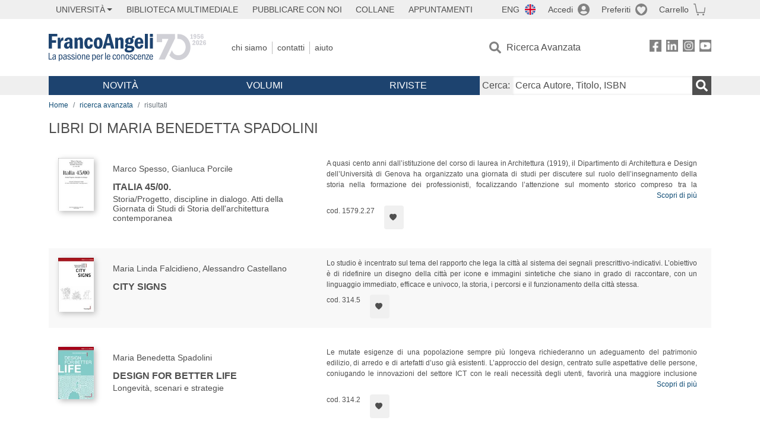

--- FILE ---
content_type: text/html; charset=utf-8
request_url: https://www.francoangeli.it/IsLibroInPreferiti/false/24807/2/21
body_size: -178
content:

        <button onclick="icone.preferiti.on()" hx-get="/preferiti/False/24807/2/21" hx-swap="outerHTML"
                class="btn preferiti-out cursor-pointer p-2" data-item="640.30" aria-label="Aggiungi ai preferiti">
            <i class="bi bi-heart-fill"></i>            
        </button>




--- FILE ---
content_type: application/javascript
request_url: https://www.francoangeli.it/assets/ExternalLinkWarning.js?v=UAfA2NeQxh1af0yJFduVikKJ7BqddzF3UlufwQKQMRE
body_size: 113
content:
document.addEventListener('DOMContentLoaded', function () {
    var links = document.querySelectorAll('a');
    var currentDomain = window.location.hostname;
    var domainParts = currentDomain.split('.').slice(-2).join('.');

    links.forEach(function (link) {
        link.addEventListener('click', function (event) {
            var linkDomain = new URL(link.href).hostname;
            var linkDomainParts = linkDomain.split('.').slice(-2).join('.');
            if (linkDomainParts !== domainParts && link.href != 'javascript:void(0);') {
                event.preventDefault();
                if (confirm('Stai per lasciare il dominio corrente. Vuoi continuare?')) {
                    
                    window.open(link.href, link.target);
                }
            }
        });
    });
});